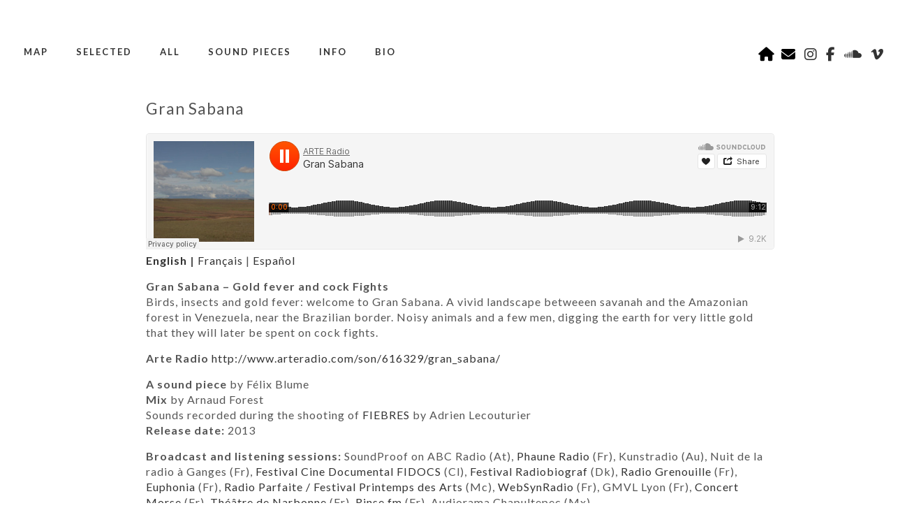

--- FILE ---
content_type: text/html; charset=UTF-8
request_url: https://felixblume.com/gransabana/
body_size: 13464
content:
<!DOCTYPE html>
<html lang="en">
<head>
	<meta charset="utf-8" />
	 
		<style>img:is([sizes="auto" i], [sizes^="auto," i]) { contain-intrinsic-size: 3000px 1500px }</style>
	
		<!-- All in One SEO 4.8.9 - aioseo.com -->
		<title>Gran Sabana - Felix Blume</title>
	<meta name="description" content="English | Français | Español Gran Sabana – Gold fever and cock Fights Birds, insects and gold fever: welcome to Gran Sabana. A vivid landscape betweeen savanah and the Amazonian forest in Venezuela, near the Brazilian border. Noisy animals and a few men, digging the earth for very little gold that they will later be spent" />
	<meta name="robots" content="max-image-preview:large" />
	<meta name="author" content="felixblume"/>
	<link rel="canonical" href="https://felixblume.com/gransabana/" />
	<meta name="generator" content="All in One SEO (AIOSEO) 4.8.9" />
		<meta property="og:locale" content="en_US" />
		<meta property="og:site_name" content="Felix Blume - Félix Blume is a sound artist and sound engineer. His personal work is based on field-recordings using sound as a basic material, in sound pieces, videos, actions and installations. He works with communities in the public space. In his pieces, he blurs the line between sounds and music by changing noise in sounds that eventually sheds a new light on the perception of the surrounding sounds. The particularity of his work is that the audio and visual aspects are closely intertwined. As a sound collector, he has a large sound library recorded from different parts of the world that he freely shares on the Internet." />
		<meta property="og:type" content="article" />
		<meta property="og:title" content="Gran Sabana - Felix Blume" />
		<meta property="og:description" content="English | Français | Español Gran Sabana – Gold fever and cock Fights Birds, insects and gold fever: welcome to Gran Sabana. A vivid landscape betweeen savanah and the Amazonian forest in Venezuela, near the Brazilian border. Noisy animals and a few men, digging the earth for very little gold that they will later be spent" />
		<meta property="og:url" content="https://felixblume.com/gransabana/" />
		<meta property="article:published_time" content="2013-12-02T01:10:26+00:00" />
		<meta property="article:modified_time" content="2024-12-04T01:38:08+00:00" />
		<meta property="article:publisher" content="https://www.facebook.com/felixblume" />
		<meta name="twitter:card" content="summary_large_image" />
		<meta name="twitter:site" content="@felixblume" />
		<meta name="twitter:title" content="Gran Sabana - Felix Blume" />
		<meta name="twitter:description" content="English | Français | Español Gran Sabana – Gold fever and cock Fights Birds, insects and gold fever: welcome to Gran Sabana. A vivid landscape betweeen savanah and the Amazonian forest in Venezuela, near the Brazilian border. Noisy animals and a few men, digging the earth for very little gold that they will later be spent" />
		<meta name="twitter:creator" content="@felixblume" />
		<script type="application/ld+json" class="aioseo-schema">
			{"@context":"https:\/\/schema.org","@graph":[{"@type":"BlogPosting","@id":"https:\/\/felixblume.com\/gransabana\/#blogposting","name":"Gran Sabana - Felix Blume","headline":"Gran Sabana","author":{"@id":"https:\/\/felixblume.com\/author\/felixblume\/#author"},"publisher":{"@id":"https:\/\/felixblume.com\/#organization"},"image":{"@type":"ImageObject","url":"https:\/\/i0.wp.com\/felixblume.com\/wp-content\/uploads\/2015\/08\/Gran-Sabana-photo-de-Adrien-Lecouturier.jpg?fit=5184%2C3456&ssl=1","width":5184,"height":3456},"datePublished":"2013-12-02T01:10:26+00:00","dateModified":"2024-12-04T01:38:08+00:00","inLanguage":"en-US","commentCount":1,"mainEntityOfPage":{"@id":"https:\/\/felixblume.com\/gransabana\/#webpage"},"isPartOf":{"@id":"https:\/\/felixblume.com\/gransabana\/#webpage"},"articleSection":"Personal Works, Sound Pieces, Uncategorized"},{"@type":"BreadcrumbList","@id":"https:\/\/felixblume.com\/gransabana\/#breadcrumblist","itemListElement":[{"@type":"ListItem","@id":"https:\/\/felixblume.com#listItem","position":1,"name":"Home","item":"https:\/\/felixblume.com","nextItem":{"@type":"ListItem","@id":"https:\/\/felixblume.com\/category\/uncategorized\/#listItem","name":"Uncategorized"}},{"@type":"ListItem","@id":"https:\/\/felixblume.com\/category\/uncategorized\/#listItem","position":2,"name":"Uncategorized","item":"https:\/\/felixblume.com\/category\/uncategorized\/","nextItem":{"@type":"ListItem","@id":"https:\/\/felixblume.com\/gransabana\/#listItem","name":"Gran Sabana"},"previousItem":{"@type":"ListItem","@id":"https:\/\/felixblume.com#listItem","name":"Home"}},{"@type":"ListItem","@id":"https:\/\/felixblume.com\/gransabana\/#listItem","position":3,"name":"Gran Sabana","previousItem":{"@type":"ListItem","@id":"https:\/\/felixblume.com\/category\/uncategorized\/#listItem","name":"Uncategorized"}}]},{"@type":"Organization","@id":"https:\/\/felixblume.com\/#organization","name":"Felix Blume","description":"Fe\u0301lix Blume is a sound artist and sound engineer. His personal work is based on field-recordings using sound as a basic material, in sound pieces, videos, actions and installations. He works with communities in the public space. In his pieces, he blurs the line between sounds and music by changing noise in sounds that eventually sheds a new light on the perception of the surrounding sounds. The particularity of his work is that the audio and visual aspects are closely intertwined. As a sound collector, he has a large sound library recorded from different parts of the world that he freely shares on the Internet.","url":"https:\/\/felixblume.com\/","telephone":"+33637360074","sameAs":["https:\/\/www.facebook.com\/felixblume","https:\/\/twitter.com\/felixblume","https:\/\/www.instagram.com\/felixblume","https:\/\/soundcloud.com\/felixblume"]},{"@type":"Person","@id":"https:\/\/felixblume.com\/author\/felixblume\/#author","url":"https:\/\/felixblume.com\/author\/felixblume\/","name":"felixblume","image":{"@type":"ImageObject","@id":"https:\/\/felixblume.com\/gransabana\/#authorImage","url":"https:\/\/secure.gravatar.com\/avatar\/9f5922d1329032915d23e3e68c0e6437eecc884f5e5f5767c4ee27be6126926a?s=96&d=mm&r=g","width":96,"height":96,"caption":"felixblume"}},{"@type":"WebPage","@id":"https:\/\/felixblume.com\/gransabana\/#webpage","url":"https:\/\/felixblume.com\/gransabana\/","name":"Gran Sabana - Felix Blume","description":"English | Fran\u00e7ais | Espa\u00f1ol Gran Sabana \u2013 Gold fever and cock Fights Birds, insects and gold fever: welcome to Gran Sabana. A vivid landscape betweeen savanah and the Amazonian forest in Venezuela, near the Brazilian border. Noisy animals and a few men, digging the earth for very little gold that they will later be spent","inLanguage":"en-US","isPartOf":{"@id":"https:\/\/felixblume.com\/#website"},"breadcrumb":{"@id":"https:\/\/felixblume.com\/gransabana\/#breadcrumblist"},"author":{"@id":"https:\/\/felixblume.com\/author\/felixblume\/#author"},"creator":{"@id":"https:\/\/felixblume.com\/author\/felixblume\/#author"},"image":{"@type":"ImageObject","url":"https:\/\/i0.wp.com\/felixblume.com\/wp-content\/uploads\/2015\/08\/Gran-Sabana-photo-de-Adrien-Lecouturier.jpg?fit=5184%2C3456&ssl=1","@id":"https:\/\/felixblume.com\/gransabana\/#mainImage","width":5184,"height":3456},"primaryImageOfPage":{"@id":"https:\/\/felixblume.com\/gransabana\/#mainImage"},"datePublished":"2013-12-02T01:10:26+00:00","dateModified":"2024-12-04T01:38:08+00:00"},{"@type":"WebSite","@id":"https:\/\/felixblume.com\/#website","url":"https:\/\/felixblume.com\/","name":"Felix Blume","description":"Fe\u0301lix Blume is a sound artist and sound engineer. His personal work is based on field-recordings using sound as a basic material, in sound pieces, videos, actions and installations. He works with communities in the public space. In his pieces, he blurs the line between sounds and music by changing noise in sounds that eventually sheds a new light on the perception of the surrounding sounds. The particularity of his work is that the audio and visual aspects are closely intertwined. As a sound collector, he has a large sound library recorded from different parts of the world that he freely shares on the Internet.","inLanguage":"en-US","publisher":{"@id":"https:\/\/felixblume.com\/#organization"}}]}
		</script>
		<!-- All in One SEO -->

<!-- Jetpack Site Verification Tags -->
<meta name="google-site-verification" content="lPAOCF1LdwZfl_ceROSARo3bSlPZYHf2G8TIfoFzN4I" />
<link rel='dns-prefetch' href='//stats.wp.com' />
<link rel='dns-prefetch' href='//v0.wordpress.com' />
<link rel='dns-prefetch' href='//www.googletagmanager.com' />
<link rel='preconnect' href='//i0.wp.com' />
<link rel="alternate" type="application/rss+xml" title="Felix Blume &raquo; Gran Sabana Comments Feed" href="https://felixblume.com/gransabana/feed/" />
		<!-- This site uses the Google Analytics by MonsterInsights plugin v9.9.0 - Using Analytics tracking - https://www.monsterinsights.com/ -->
							<script src="//www.googletagmanager.com/gtag/js?id=G-G0LDMXR9Z9"  data-cfasync="false" data-wpfc-render="false" type="text/javascript" async></script>
			<script data-cfasync="false" data-wpfc-render="false" type="text/javascript">
				var mi_version = '9.9.0';
				var mi_track_user = true;
				var mi_no_track_reason = '';
								var MonsterInsightsDefaultLocations = {"page_location":"https:\/\/felixblume.com\/gransabana\/"};
								if ( typeof MonsterInsightsPrivacyGuardFilter === 'function' ) {
					var MonsterInsightsLocations = (typeof MonsterInsightsExcludeQuery === 'object') ? MonsterInsightsPrivacyGuardFilter( MonsterInsightsExcludeQuery ) : MonsterInsightsPrivacyGuardFilter( MonsterInsightsDefaultLocations );
				} else {
					var MonsterInsightsLocations = (typeof MonsterInsightsExcludeQuery === 'object') ? MonsterInsightsExcludeQuery : MonsterInsightsDefaultLocations;
				}

								var disableStrs = [
										'ga-disable-G-G0LDMXR9Z9',
									];

				/* Function to detect opted out users */
				function __gtagTrackerIsOptedOut() {
					for (var index = 0; index < disableStrs.length; index++) {
						if (document.cookie.indexOf(disableStrs[index] + '=true') > -1) {
							return true;
						}
					}

					return false;
				}

				/* Disable tracking if the opt-out cookie exists. */
				if (__gtagTrackerIsOptedOut()) {
					for (var index = 0; index < disableStrs.length; index++) {
						window[disableStrs[index]] = true;
					}
				}

				/* Opt-out function */
				function __gtagTrackerOptout() {
					for (var index = 0; index < disableStrs.length; index++) {
						document.cookie = disableStrs[index] + '=true; expires=Thu, 31 Dec 2099 23:59:59 UTC; path=/';
						window[disableStrs[index]] = true;
					}
				}

				if ('undefined' === typeof gaOptout) {
					function gaOptout() {
						__gtagTrackerOptout();
					}
				}
								window.dataLayer = window.dataLayer || [];

				window.MonsterInsightsDualTracker = {
					helpers: {},
					trackers: {},
				};
				if (mi_track_user) {
					function __gtagDataLayer() {
						dataLayer.push(arguments);
					}

					function __gtagTracker(type, name, parameters) {
						if (!parameters) {
							parameters = {};
						}

						if (parameters.send_to) {
							__gtagDataLayer.apply(null, arguments);
							return;
						}

						if (type === 'event') {
														parameters.send_to = monsterinsights_frontend.v4_id;
							var hookName = name;
							if (typeof parameters['event_category'] !== 'undefined') {
								hookName = parameters['event_category'] + ':' + name;
							}

							if (typeof MonsterInsightsDualTracker.trackers[hookName] !== 'undefined') {
								MonsterInsightsDualTracker.trackers[hookName](parameters);
							} else {
								__gtagDataLayer('event', name, parameters);
							}
							
						} else {
							__gtagDataLayer.apply(null, arguments);
						}
					}

					__gtagTracker('js', new Date());
					__gtagTracker('set', {
						'developer_id.dZGIzZG': true,
											});
					if ( MonsterInsightsLocations.page_location ) {
						__gtagTracker('set', MonsterInsightsLocations);
					}
										__gtagTracker('config', 'G-G0LDMXR9Z9', {"forceSSL":"true","link_attribution":"true"} );
										window.gtag = __gtagTracker;										(function () {
						/* https://developers.google.com/analytics/devguides/collection/analyticsjs/ */
						/* ga and __gaTracker compatibility shim. */
						var noopfn = function () {
							return null;
						};
						var newtracker = function () {
							return new Tracker();
						};
						var Tracker = function () {
							return null;
						};
						var p = Tracker.prototype;
						p.get = noopfn;
						p.set = noopfn;
						p.send = function () {
							var args = Array.prototype.slice.call(arguments);
							args.unshift('send');
							__gaTracker.apply(null, args);
						};
						var __gaTracker = function () {
							var len = arguments.length;
							if (len === 0) {
								return;
							}
							var f = arguments[len - 1];
							if (typeof f !== 'object' || f === null || typeof f.hitCallback !== 'function') {
								if ('send' === arguments[0]) {
									var hitConverted, hitObject = false, action;
									if ('event' === arguments[1]) {
										if ('undefined' !== typeof arguments[3]) {
											hitObject = {
												'eventAction': arguments[3],
												'eventCategory': arguments[2],
												'eventLabel': arguments[4],
												'value': arguments[5] ? arguments[5] : 1,
											}
										}
									}
									if ('pageview' === arguments[1]) {
										if ('undefined' !== typeof arguments[2]) {
											hitObject = {
												'eventAction': 'page_view',
												'page_path': arguments[2],
											}
										}
									}
									if (typeof arguments[2] === 'object') {
										hitObject = arguments[2];
									}
									if (typeof arguments[5] === 'object') {
										Object.assign(hitObject, arguments[5]);
									}
									if ('undefined' !== typeof arguments[1].hitType) {
										hitObject = arguments[1];
										if ('pageview' === hitObject.hitType) {
											hitObject.eventAction = 'page_view';
										}
									}
									if (hitObject) {
										action = 'timing' === arguments[1].hitType ? 'timing_complete' : hitObject.eventAction;
										hitConverted = mapArgs(hitObject);
										__gtagTracker('event', action, hitConverted);
									}
								}
								return;
							}

							function mapArgs(args) {
								var arg, hit = {};
								var gaMap = {
									'eventCategory': 'event_category',
									'eventAction': 'event_action',
									'eventLabel': 'event_label',
									'eventValue': 'event_value',
									'nonInteraction': 'non_interaction',
									'timingCategory': 'event_category',
									'timingVar': 'name',
									'timingValue': 'value',
									'timingLabel': 'event_label',
									'page': 'page_path',
									'location': 'page_location',
									'title': 'page_title',
									'referrer' : 'page_referrer',
								};
								for (arg in args) {
																		if (!(!args.hasOwnProperty(arg) || !gaMap.hasOwnProperty(arg))) {
										hit[gaMap[arg]] = args[arg];
									} else {
										hit[arg] = args[arg];
									}
								}
								return hit;
							}

							try {
								f.hitCallback();
							} catch (ex) {
							}
						};
						__gaTracker.create = newtracker;
						__gaTracker.getByName = newtracker;
						__gaTracker.getAll = function () {
							return [];
						};
						__gaTracker.remove = noopfn;
						__gaTracker.loaded = true;
						window['__gaTracker'] = __gaTracker;
					})();
									} else {
										console.log("");
					(function () {
						function __gtagTracker() {
							return null;
						}

						window['__gtagTracker'] = __gtagTracker;
						window['gtag'] = __gtagTracker;
					})();
									}
			</script>
			
							<!-- / Google Analytics by MonsterInsights -->
		<script type="text/javascript">
/* <![CDATA[ */
window._wpemojiSettings = {"baseUrl":"https:\/\/s.w.org\/images\/core\/emoji\/16.0.1\/72x72\/","ext":".png","svgUrl":"https:\/\/s.w.org\/images\/core\/emoji\/16.0.1\/svg\/","svgExt":".svg","source":{"concatemoji":"https:\/\/felixblume.com\/wp-includes\/js\/wp-emoji-release.min.js?ver=6.8.3"}};
/*! This file is auto-generated */
!function(s,n){var o,i,e;function c(e){try{var t={supportTests:e,timestamp:(new Date).valueOf()};sessionStorage.setItem(o,JSON.stringify(t))}catch(e){}}function p(e,t,n){e.clearRect(0,0,e.canvas.width,e.canvas.height),e.fillText(t,0,0);var t=new Uint32Array(e.getImageData(0,0,e.canvas.width,e.canvas.height).data),a=(e.clearRect(0,0,e.canvas.width,e.canvas.height),e.fillText(n,0,0),new Uint32Array(e.getImageData(0,0,e.canvas.width,e.canvas.height).data));return t.every(function(e,t){return e===a[t]})}function u(e,t){e.clearRect(0,0,e.canvas.width,e.canvas.height),e.fillText(t,0,0);for(var n=e.getImageData(16,16,1,1),a=0;a<n.data.length;a++)if(0!==n.data[a])return!1;return!0}function f(e,t,n,a){switch(t){case"flag":return n(e,"\ud83c\udff3\ufe0f\u200d\u26a7\ufe0f","\ud83c\udff3\ufe0f\u200b\u26a7\ufe0f")?!1:!n(e,"\ud83c\udde8\ud83c\uddf6","\ud83c\udde8\u200b\ud83c\uddf6")&&!n(e,"\ud83c\udff4\udb40\udc67\udb40\udc62\udb40\udc65\udb40\udc6e\udb40\udc67\udb40\udc7f","\ud83c\udff4\u200b\udb40\udc67\u200b\udb40\udc62\u200b\udb40\udc65\u200b\udb40\udc6e\u200b\udb40\udc67\u200b\udb40\udc7f");case"emoji":return!a(e,"\ud83e\udedf")}return!1}function g(e,t,n,a){var r="undefined"!=typeof WorkerGlobalScope&&self instanceof WorkerGlobalScope?new OffscreenCanvas(300,150):s.createElement("canvas"),o=r.getContext("2d",{willReadFrequently:!0}),i=(o.textBaseline="top",o.font="600 32px Arial",{});return e.forEach(function(e){i[e]=t(o,e,n,a)}),i}function t(e){var t=s.createElement("script");t.src=e,t.defer=!0,s.head.appendChild(t)}"undefined"!=typeof Promise&&(o="wpEmojiSettingsSupports",i=["flag","emoji"],n.supports={everything:!0,everythingExceptFlag:!0},e=new Promise(function(e){s.addEventListener("DOMContentLoaded",e,{once:!0})}),new Promise(function(t){var n=function(){try{var e=JSON.parse(sessionStorage.getItem(o));if("object"==typeof e&&"number"==typeof e.timestamp&&(new Date).valueOf()<e.timestamp+604800&&"object"==typeof e.supportTests)return e.supportTests}catch(e){}return null}();if(!n){if("undefined"!=typeof Worker&&"undefined"!=typeof OffscreenCanvas&&"undefined"!=typeof URL&&URL.createObjectURL&&"undefined"!=typeof Blob)try{var e="postMessage("+g.toString()+"("+[JSON.stringify(i),f.toString(),p.toString(),u.toString()].join(",")+"));",a=new Blob([e],{type:"text/javascript"}),r=new Worker(URL.createObjectURL(a),{name:"wpTestEmojiSupports"});return void(r.onmessage=function(e){c(n=e.data),r.terminate(),t(n)})}catch(e){}c(n=g(i,f,p,u))}t(n)}).then(function(e){for(var t in e)n.supports[t]=e[t],n.supports.everything=n.supports.everything&&n.supports[t],"flag"!==t&&(n.supports.everythingExceptFlag=n.supports.everythingExceptFlag&&n.supports[t]);n.supports.everythingExceptFlag=n.supports.everythingExceptFlag&&!n.supports.flag,n.DOMReady=!1,n.readyCallback=function(){n.DOMReady=!0}}).then(function(){return e}).then(function(){var e;n.supports.everything||(n.readyCallback(),(e=n.source||{}).concatemoji?t(e.concatemoji):e.wpemoji&&e.twemoji&&(t(e.twemoji),t(e.wpemoji)))}))}((window,document),window._wpemojiSettings);
/* ]]> */
</script>
<style id='wp-emoji-styles-inline-css' type='text/css'>

	img.wp-smiley, img.emoji {
		display: inline !important;
		border: none !important;
		box-shadow: none !important;
		height: 1em !important;
		width: 1em !important;
		margin: 0 0.07em !important;
		vertical-align: -0.1em !important;
		background: none !important;
		padding: 0 !important;
	}
</style>
<link rel='stylesheet' id='wp-block-library-css' href='https://felixblume.com/wp-includes/css/dist/block-library/style.min.css?ver=6.8.3' type='text/css' media='all' />
<style id='classic-theme-styles-inline-css' type='text/css'>
/*! This file is auto-generated */
.wp-block-button__link{color:#fff;background-color:#32373c;border-radius:9999px;box-shadow:none;text-decoration:none;padding:calc(.667em + 2px) calc(1.333em + 2px);font-size:1.125em}.wp-block-file__button{background:#32373c;color:#fff;text-decoration:none}
</style>
<link rel='stylesheet' id='mediaelement-css' href='https://felixblume.com/wp-includes/js/mediaelement/mediaelementplayer-legacy.min.css?ver=4.2.17' type='text/css' media='all' />
<link rel='stylesheet' id='wp-mediaelement-css' href='https://felixblume.com/wp-includes/js/mediaelement/wp-mediaelement.min.css?ver=6.8.3' type='text/css' media='all' />
<style id='jetpack-sharing-buttons-style-inline-css' type='text/css'>
.jetpack-sharing-buttons__services-list{display:flex;flex-direction:row;flex-wrap:wrap;gap:0;list-style-type:none;margin:5px;padding:0}.jetpack-sharing-buttons__services-list.has-small-icon-size{font-size:12px}.jetpack-sharing-buttons__services-list.has-normal-icon-size{font-size:16px}.jetpack-sharing-buttons__services-list.has-large-icon-size{font-size:24px}.jetpack-sharing-buttons__services-list.has-huge-icon-size{font-size:36px}@media print{.jetpack-sharing-buttons__services-list{display:none!important}}.editor-styles-wrapper .wp-block-jetpack-sharing-buttons{gap:0;padding-inline-start:0}ul.jetpack-sharing-buttons__services-list.has-background{padding:1.25em 2.375em}
</style>
<style id='global-styles-inline-css' type='text/css'>
:root{--wp--preset--aspect-ratio--square: 1;--wp--preset--aspect-ratio--4-3: 4/3;--wp--preset--aspect-ratio--3-4: 3/4;--wp--preset--aspect-ratio--3-2: 3/2;--wp--preset--aspect-ratio--2-3: 2/3;--wp--preset--aspect-ratio--16-9: 16/9;--wp--preset--aspect-ratio--9-16: 9/16;--wp--preset--color--black: #000000;--wp--preset--color--cyan-bluish-gray: #abb8c3;--wp--preset--color--white: #ffffff;--wp--preset--color--pale-pink: #f78da7;--wp--preset--color--vivid-red: #cf2e2e;--wp--preset--color--luminous-vivid-orange: #ff6900;--wp--preset--color--luminous-vivid-amber: #fcb900;--wp--preset--color--light-green-cyan: #7bdcb5;--wp--preset--color--vivid-green-cyan: #00d084;--wp--preset--color--pale-cyan-blue: #8ed1fc;--wp--preset--color--vivid-cyan-blue: #0693e3;--wp--preset--color--vivid-purple: #9b51e0;--wp--preset--gradient--vivid-cyan-blue-to-vivid-purple: linear-gradient(135deg,rgba(6,147,227,1) 0%,rgb(155,81,224) 100%);--wp--preset--gradient--light-green-cyan-to-vivid-green-cyan: linear-gradient(135deg,rgb(122,220,180) 0%,rgb(0,208,130) 100%);--wp--preset--gradient--luminous-vivid-amber-to-luminous-vivid-orange: linear-gradient(135deg,rgba(252,185,0,1) 0%,rgba(255,105,0,1) 100%);--wp--preset--gradient--luminous-vivid-orange-to-vivid-red: linear-gradient(135deg,rgba(255,105,0,1) 0%,rgb(207,46,46) 100%);--wp--preset--gradient--very-light-gray-to-cyan-bluish-gray: linear-gradient(135deg,rgb(238,238,238) 0%,rgb(169,184,195) 100%);--wp--preset--gradient--cool-to-warm-spectrum: linear-gradient(135deg,rgb(74,234,220) 0%,rgb(151,120,209) 20%,rgb(207,42,186) 40%,rgb(238,44,130) 60%,rgb(251,105,98) 80%,rgb(254,248,76) 100%);--wp--preset--gradient--blush-light-purple: linear-gradient(135deg,rgb(255,206,236) 0%,rgb(152,150,240) 100%);--wp--preset--gradient--blush-bordeaux: linear-gradient(135deg,rgb(254,205,165) 0%,rgb(254,45,45) 50%,rgb(107,0,62) 100%);--wp--preset--gradient--luminous-dusk: linear-gradient(135deg,rgb(255,203,112) 0%,rgb(199,81,192) 50%,rgb(65,88,208) 100%);--wp--preset--gradient--pale-ocean: linear-gradient(135deg,rgb(255,245,203) 0%,rgb(182,227,212) 50%,rgb(51,167,181) 100%);--wp--preset--gradient--electric-grass: linear-gradient(135deg,rgb(202,248,128) 0%,rgb(113,206,126) 100%);--wp--preset--gradient--midnight: linear-gradient(135deg,rgb(2,3,129) 0%,rgb(40,116,252) 100%);--wp--preset--font-size--small: 13px;--wp--preset--font-size--medium: 20px;--wp--preset--font-size--large: 36px;--wp--preset--font-size--x-large: 42px;--wp--preset--spacing--20: 0.44rem;--wp--preset--spacing--30: 0.67rem;--wp--preset--spacing--40: 1rem;--wp--preset--spacing--50: 1.5rem;--wp--preset--spacing--60: 2.25rem;--wp--preset--spacing--70: 3.38rem;--wp--preset--spacing--80: 5.06rem;--wp--preset--shadow--natural: 6px 6px 9px rgba(0, 0, 0, 0.2);--wp--preset--shadow--deep: 12px 12px 50px rgba(0, 0, 0, 0.4);--wp--preset--shadow--sharp: 6px 6px 0px rgba(0, 0, 0, 0.2);--wp--preset--shadow--outlined: 6px 6px 0px -3px rgba(255, 255, 255, 1), 6px 6px rgba(0, 0, 0, 1);--wp--preset--shadow--crisp: 6px 6px 0px rgba(0, 0, 0, 1);}:where(.is-layout-flex){gap: 0.5em;}:where(.is-layout-grid){gap: 0.5em;}body .is-layout-flex{display: flex;}.is-layout-flex{flex-wrap: wrap;align-items: center;}.is-layout-flex > :is(*, div){margin: 0;}body .is-layout-grid{display: grid;}.is-layout-grid > :is(*, div){margin: 0;}:where(.wp-block-columns.is-layout-flex){gap: 2em;}:where(.wp-block-columns.is-layout-grid){gap: 2em;}:where(.wp-block-post-template.is-layout-flex){gap: 1.25em;}:where(.wp-block-post-template.is-layout-grid){gap: 1.25em;}.has-black-color{color: var(--wp--preset--color--black) !important;}.has-cyan-bluish-gray-color{color: var(--wp--preset--color--cyan-bluish-gray) !important;}.has-white-color{color: var(--wp--preset--color--white) !important;}.has-pale-pink-color{color: var(--wp--preset--color--pale-pink) !important;}.has-vivid-red-color{color: var(--wp--preset--color--vivid-red) !important;}.has-luminous-vivid-orange-color{color: var(--wp--preset--color--luminous-vivid-orange) !important;}.has-luminous-vivid-amber-color{color: var(--wp--preset--color--luminous-vivid-amber) !important;}.has-light-green-cyan-color{color: var(--wp--preset--color--light-green-cyan) !important;}.has-vivid-green-cyan-color{color: var(--wp--preset--color--vivid-green-cyan) !important;}.has-pale-cyan-blue-color{color: var(--wp--preset--color--pale-cyan-blue) !important;}.has-vivid-cyan-blue-color{color: var(--wp--preset--color--vivid-cyan-blue) !important;}.has-vivid-purple-color{color: var(--wp--preset--color--vivid-purple) !important;}.has-black-background-color{background-color: var(--wp--preset--color--black) !important;}.has-cyan-bluish-gray-background-color{background-color: var(--wp--preset--color--cyan-bluish-gray) !important;}.has-white-background-color{background-color: var(--wp--preset--color--white) !important;}.has-pale-pink-background-color{background-color: var(--wp--preset--color--pale-pink) !important;}.has-vivid-red-background-color{background-color: var(--wp--preset--color--vivid-red) !important;}.has-luminous-vivid-orange-background-color{background-color: var(--wp--preset--color--luminous-vivid-orange) !important;}.has-luminous-vivid-amber-background-color{background-color: var(--wp--preset--color--luminous-vivid-amber) !important;}.has-light-green-cyan-background-color{background-color: var(--wp--preset--color--light-green-cyan) !important;}.has-vivid-green-cyan-background-color{background-color: var(--wp--preset--color--vivid-green-cyan) !important;}.has-pale-cyan-blue-background-color{background-color: var(--wp--preset--color--pale-cyan-blue) !important;}.has-vivid-cyan-blue-background-color{background-color: var(--wp--preset--color--vivid-cyan-blue) !important;}.has-vivid-purple-background-color{background-color: var(--wp--preset--color--vivid-purple) !important;}.has-black-border-color{border-color: var(--wp--preset--color--black) !important;}.has-cyan-bluish-gray-border-color{border-color: var(--wp--preset--color--cyan-bluish-gray) !important;}.has-white-border-color{border-color: var(--wp--preset--color--white) !important;}.has-pale-pink-border-color{border-color: var(--wp--preset--color--pale-pink) !important;}.has-vivid-red-border-color{border-color: var(--wp--preset--color--vivid-red) !important;}.has-luminous-vivid-orange-border-color{border-color: var(--wp--preset--color--luminous-vivid-orange) !important;}.has-luminous-vivid-amber-border-color{border-color: var(--wp--preset--color--luminous-vivid-amber) !important;}.has-light-green-cyan-border-color{border-color: var(--wp--preset--color--light-green-cyan) !important;}.has-vivid-green-cyan-border-color{border-color: var(--wp--preset--color--vivid-green-cyan) !important;}.has-pale-cyan-blue-border-color{border-color: var(--wp--preset--color--pale-cyan-blue) !important;}.has-vivid-cyan-blue-border-color{border-color: var(--wp--preset--color--vivid-cyan-blue) !important;}.has-vivid-purple-border-color{border-color: var(--wp--preset--color--vivid-purple) !important;}.has-vivid-cyan-blue-to-vivid-purple-gradient-background{background: var(--wp--preset--gradient--vivid-cyan-blue-to-vivid-purple) !important;}.has-light-green-cyan-to-vivid-green-cyan-gradient-background{background: var(--wp--preset--gradient--light-green-cyan-to-vivid-green-cyan) !important;}.has-luminous-vivid-amber-to-luminous-vivid-orange-gradient-background{background: var(--wp--preset--gradient--luminous-vivid-amber-to-luminous-vivid-orange) !important;}.has-luminous-vivid-orange-to-vivid-red-gradient-background{background: var(--wp--preset--gradient--luminous-vivid-orange-to-vivid-red) !important;}.has-very-light-gray-to-cyan-bluish-gray-gradient-background{background: var(--wp--preset--gradient--very-light-gray-to-cyan-bluish-gray) !important;}.has-cool-to-warm-spectrum-gradient-background{background: var(--wp--preset--gradient--cool-to-warm-spectrum) !important;}.has-blush-light-purple-gradient-background{background: var(--wp--preset--gradient--blush-light-purple) !important;}.has-blush-bordeaux-gradient-background{background: var(--wp--preset--gradient--blush-bordeaux) !important;}.has-luminous-dusk-gradient-background{background: var(--wp--preset--gradient--luminous-dusk) !important;}.has-pale-ocean-gradient-background{background: var(--wp--preset--gradient--pale-ocean) !important;}.has-electric-grass-gradient-background{background: var(--wp--preset--gradient--electric-grass) !important;}.has-midnight-gradient-background{background: var(--wp--preset--gradient--midnight) !important;}.has-small-font-size{font-size: var(--wp--preset--font-size--small) !important;}.has-medium-font-size{font-size: var(--wp--preset--font-size--medium) !important;}.has-large-font-size{font-size: var(--wp--preset--font-size--large) !important;}.has-x-large-font-size{font-size: var(--wp--preset--font-size--x-large) !important;}
:where(.wp-block-post-template.is-layout-flex){gap: 1.25em;}:where(.wp-block-post-template.is-layout-grid){gap: 1.25em;}
:where(.wp-block-columns.is-layout-flex){gap: 2em;}:where(.wp-block-columns.is-layout-grid){gap: 2em;}
:root :where(.wp-block-pullquote){font-size: 1.5em;line-height: 1.6;}
</style>
<link rel='stylesheet' id='bwg_fonts-css' href='https://felixblume.com/wp-content/plugins/photo-gallery/css/bwg-fonts/fonts.css?ver=0.0.1' type='text/css' media='all' />
<link rel='stylesheet' id='sumoselect-css' href='https://felixblume.com/wp-content/plugins/photo-gallery/css/sumoselect.min.css?ver=3.4.6' type='text/css' media='all' />
<link rel='stylesheet' id='mCustomScrollbar-css' href='https://felixblume.com/wp-content/plugins/photo-gallery/css/jquery.mCustomScrollbar.min.css?ver=3.1.5' type='text/css' media='all' />
<link rel='stylesheet' id='bwg_frontend-css' href='https://felixblume.com/wp-content/plugins/photo-gallery/css/styles.min.css?ver=1.8.35' type='text/css' media='all' />
<link rel='stylesheet' id='ce_responsive-css' href='https://felixblume.com/wp-content/plugins/simple-embed-code/css/video-container.min.css?ver=2.5.1' type='text/css' media='all' />
<script type="text/javascript" src="https://felixblume.com/wp-content/plugins/google-analytics-for-wordpress/assets/js/frontend-gtag.min.js?ver=9.9.0" id="monsterinsights-frontend-script-js" async="async" data-wp-strategy="async"></script>
<script data-cfasync="false" data-wpfc-render="false" type="text/javascript" id='monsterinsights-frontend-script-js-extra'>/* <![CDATA[ */
var monsterinsights_frontend = {"js_events_tracking":"true","download_extensions":"doc,pdf,ppt,zip,xls,docx,pptx,xlsx","inbound_paths":"[{\"path\":\"\\\/go\\\/\",\"label\":\"affiliate\"},{\"path\":\"\\\/recommend\\\/\",\"label\":\"affiliate\"}]","home_url":"https:\/\/felixblume.com","hash_tracking":"false","v4_id":"G-G0LDMXR9Z9"};/* ]]> */
</script>
<script type="text/javascript" src="https://felixblume.com/wp-includes/js/jquery/jquery.min.js?ver=3.7.1" id="jquery-core-js"></script>
<script type="text/javascript" src="https://felixblume.com/wp-includes/js/jquery/jquery-migrate.min.js?ver=3.4.1" id="jquery-migrate-js"></script>
<script type="text/javascript" src="https://felixblume.com/wp-content/plugins/photo-gallery/js/jquery.sumoselect.min.js?ver=3.4.6" id="sumoselect-js"></script>
<script type="text/javascript" src="https://felixblume.com/wp-content/plugins/photo-gallery/js/tocca.min.js?ver=2.0.9" id="bwg_mobile-js"></script>
<script type="text/javascript" src="https://felixblume.com/wp-content/plugins/photo-gallery/js/jquery.mCustomScrollbar.concat.min.js?ver=3.1.5" id="mCustomScrollbar-js"></script>
<script type="text/javascript" src="https://felixblume.com/wp-content/plugins/photo-gallery/js/jquery.fullscreen.min.js?ver=0.6.0" id="jquery-fullscreen-js"></script>
<script type="text/javascript" id="bwg_frontend-js-extra">
/* <![CDATA[ */
var bwg_objectsL10n = {"bwg_field_required":"field is required.","bwg_mail_validation":"This is not a valid email address.","bwg_search_result":"There are no images matching your search.","bwg_select_tag":"Select Tag","bwg_order_by":"Order By","bwg_search":"Search","bwg_show_ecommerce":"Show Ecommerce","bwg_hide_ecommerce":"Hide Ecommerce","bwg_show_comments":"Show Comments","bwg_hide_comments":"Hide Comments","bwg_restore":"Restore","bwg_maximize":"Maximize","bwg_fullscreen":"Fullscreen","bwg_exit_fullscreen":"Exit Fullscreen","bwg_search_tag":"SEARCH...","bwg_tag_no_match":"No tags found","bwg_all_tags_selected":"All tags selected","bwg_tags_selected":"tags selected","play":"Play","pause":"Pause","is_pro":"","bwg_play":"Play","bwg_pause":"Pause","bwg_hide_info":"Hide info","bwg_show_info":"Show info","bwg_hide_rating":"Hide rating","bwg_show_rating":"Show rating","ok":"Ok","cancel":"Cancel","select_all":"Select all","lazy_load":"0","lazy_loader":"https:\/\/felixblume.com\/wp-content\/plugins\/photo-gallery\/images\/ajax_loader.png","front_ajax":"0","bwg_tag_see_all":"see all tags","bwg_tag_see_less":"see less tags"};
/* ]]> */
</script>
<script type="text/javascript" src="https://felixblume.com/wp-content/plugins/photo-gallery/js/scripts.min.js?ver=1.8.35" id="bwg_frontend-js"></script>
<link rel="https://api.w.org/" href="https://felixblume.com/wp-json/" /><link rel="alternate" title="JSON" type="application/json" href="https://felixblume.com/wp-json/wp/v2/posts/94" /><link rel="EditURI" type="application/rsd+xml" title="RSD" href="https://felixblume.com/xmlrpc.php?rsd" />
<meta name="generator" content="WordPress 6.8.3" />
<link rel='shortlink' href='https://wp.me/p6C7hz-1w' />
<link rel="alternate" title="oEmbed (JSON)" type="application/json+oembed" href="https://felixblume.com/wp-json/oembed/1.0/embed?url=https%3A%2F%2Ffelixblume.com%2Fgransabana%2F" />
<link rel="alternate" title="oEmbed (XML)" type="text/xml+oembed" href="https://felixblume.com/wp-json/oembed/1.0/embed?url=https%3A%2F%2Ffelixblume.com%2Fgransabana%2F&#038;format=xml" />
<!-- start Simple Custom CSS and JS -->
<!-- Global site tag (gtag.js) - Google Analytics -->
<script async src="https://www.googletagmanager.com/gtag/js?id=G-4618T2XQY6"></script>
<script>
  window.dataLayer = window.dataLayer || [];
  function gtag(){dataLayer.push(arguments);}
  gtag('js', new Date());

  gtag('config', 'G-4618T2XQY6');
</script>

<!-- end Simple Custom CSS and JS -->
<!-- start Simple Custom CSS and JS -->
<script type="text/javascript">
</script>
<!-- end Simple Custom CSS and JS -->
<!-- start Simple Custom CSS and JS -->
<!-- Google Tag Manager -->
<script>(function(w,d,s,l,i){w[l]=w[l]||[];w[l].push({'gtm.start':
new Date().getTime(),event:'gtm.js'});var f=d.getElementsByTagName(s)[0],
j=d.createElement(s),dl=l!='dataLayer'?'&l='+l:'';j.async=true;j.src=
'https://www.googletagmanager.com/gtm.js?id='+i+dl;f.parentNode.insertBefore(j,f);
})(window,document,'script','dataLayer','GTM-W49XQQT');</script>
<!-- End Google Tag Manager --><!-- end Simple Custom CSS and JS -->
<!-- start Simple Custom CSS and JS -->
<!DOCTYPE html>
<link rel="stylesheet" href="https://cdnjs.cloudflare.com/ajax/libs/font-awesome/6.6.0/css/all.min.css"/>
<style>
body {
  min-height: 100% !important;
}
  
.fa {
  padding: 3px !important;
  font-size: 20px !important;
  width: 20px !important;
  text-align: center;
  text-decoration: none;
  margin: 5px 2px !important;
  color: black;
}

.fa:hover {
    opacity: 0.4;
}
  
@media screen and (min-width: 992px) {
.social-icons{
        position: absolute  !important;
        z-index: 100000  !important;
        right: 10px  !important;
        top: 60px  !important;
}
}

  
@media screen and (max-width: 992px) {
.social-icons{
   /*position: absolute  !important;
   z-index: 100000 !important;
   bottom: 0 !important;*/
        position: absolute !important;
        z-index: 100000 !important;
        left: 15px !important;
        top: 10px !important;
  }
}  
 
  
</style>

<div class="social-icons">
      <a href="https://www.felixblume.com/" class="fa fa-house" rel="noopener noreferrer"></a>
      <a href="https://www.felixblume.com/contact/"  class="fa fa-envelope"></a>
      <a href="https://www.instagram.com/felixblume/" target="_blank" class="fa-brands fa-instagram" rel="noopener noreferrer"></a>
      <a href="https://www.facebook.com/felixblume" target="_blank" class="fa-brands fa-facebook-f" rel="noopener noreferrer"></a>
      <a href="https://soundcloud.com/felixblume" target="_blank" class="fa-brands fa-soundcloud" rel="noopener noreferrer"></a>
      <a href="https://vimeo.com/felixblume" target="_blank" class="fa-brands fa-vimeo-v" rel="noopener noreferrer"></a>
</div>
<!-- end Simple Custom CSS and JS -->
<!-- start Simple Custom CSS and JS -->
<style type="text/css">
/* Add your CSS code here.

For example:
.example {
    color: red;
}

For brushing up on your CSS knowledge, check out http://www.w3schools.com/css/css_syntax.asp

End of comment */ 

.fa {
  padding: 20px;
  font-size: 20px;
  width: 50px;
  text-align: center;
  text-decoration: none;
}


.fa-brands {
  padding: 5px;
  font-size: 20px;
  text-align: center;
  text-decoration: none;
}


.menu-item .social{
  right: 10px;
  top: 10px;
}</style>
<!-- end Simple Custom CSS and JS -->
<meta name="generator" content="Site Kit by Google 1.168.0" />	<style>img#wpstats{display:none}</style>
		 
<!-- Google Tag Manager snippet added by Site Kit -->
<script type="text/javascript">
/* <![CDATA[ */

			( function( w, d, s, l, i ) {
				w[l] = w[l] || [];
				w[l].push( {'gtm.start': new Date().getTime(), event: 'gtm.js'} );
				var f = d.getElementsByTagName( s )[0],
					j = d.createElement( s ), dl = l != 'dataLayer' ? '&l=' + l : '';
				j.async = true;
				j.src = 'https://www.googletagmanager.com/gtm.js?id=' + i + dl;
				f.parentNode.insertBefore( j, f );
			} )( window, document, 'script', 'dataLayer', 'GTM-WH5ZFSB' );
			
/* ]]> */
</script>

<!-- End Google Tag Manager snippet added by Site Kit -->
<script>
  (function(i,s,o,g,r,a,m){i['GoogleAnalyticsObject']=r;i[r]=i[r]||function(){
  (i[r].q=i[r].q||[]).push(arguments)},i[r].l=1*new Date();a=s.createElement(o),
  m=s.getElementsByTagName(o)[0];a.async=1;a.src=g;m.parentNode.insertBefore(a,m)
  })(window,document,'script','https://www.google-analytics.com/analytics.js','ga');

  ga('create', 'UA-18113560-1', 'auto');
  ga('send', 'pageview');

</script><link rel="icon" href="https://i0.wp.com/felixblume.com/wp-content/uploads/2024/08/cropped-Logo-Felix-Blume-web.png?fit=32%2C32&#038;ssl=1" sizes="32x32" />
<link rel="icon" href="https://i0.wp.com/felixblume.com/wp-content/uploads/2024/08/cropped-Logo-Felix-Blume-web.png?fit=192%2C192&#038;ssl=1" sizes="192x192" />
<link rel="apple-touch-icon" href="https://i0.wp.com/felixblume.com/wp-content/uploads/2024/08/cropped-Logo-Felix-Blume-web.png?fit=180%2C180&#038;ssl=1" />
<meta name="msapplication-TileImage" content="https://i0.wp.com/felixblume.com/wp-content/uploads/2024/08/cropped-Logo-Felix-Blume-web.png?fit=270%2C270&#038;ssl=1" />
	<meta name="viewport" content="width=device-width, initial-scale=1, maximum-scale=1" />
	<link href='https://fonts.googleapis.com/css?family=Source+Sans+Pro:400,300,200' rel='stylesheet' type='text/css' />
	<link href='https://fonts.googleapis.com/css?family=Open+Sans' rel='stylesheet' type='text/css' />
	<link href='https://fonts.googleapis.com/css?family=Lato:400,700,900' rel='stylesheet' type='text/css'>
	<!--[if lt IE 9]>
	<script src="https://css3-mediaqueries-js.googlecode.com/svn/trunk/css3-mediaqueries.js"></script>
	<![endif]-->              		
	<link rel="stylesheet" href="https://felixblume.com/wp-content/themes/BlocxThemeResupd8/style.css" type="text/css" media="screen" title="no title" charset="utf-8"/>
	<!--[if IE]>
		<script src="https://html5shiv.googlecode.com/svn/trunk/html5.js"></script>
	<![endif]-->
	<link rel="stylesheet" href="https://felixblume.com/wp-content/themes/BlocxThemeResupd8/css/mobile.css" type="text/css" media="screen" title="no title" charset="utf-8"/>
	<link rel="stylesheet" href="https://felixblume.com/wp-content/themes/BlocxThemeResupd8/css/slicknav.css" />
	<script src="https://code.jquery.com/jquery-1.10.2.min.js"></script>
<!--	<script src="https://cdnjs.cloudflare.com/ajax/libs/modernizr/2.6.2/modernizr.min.js"></script>-->
	<script src="https://felixblume.com/wp-content/themes/BlocxThemeResupd8/js/jquery.infinitescroll.js"></script>
	<script src="https://felixblume.com/wp-content/themes/BlocxThemeResupd8/js/jquery.slicknav.js"></script>
	<script src="https://felixblume.com/wp-content/themes/BlocxThemeResupd8/js/retina-1.1.0.min.js"></script>
	<script src="https://felixblume.com/wp-content/themes/BlocxThemeResupd8/js/jquery.grid-a-licious.js?ver=3.0.1"></script>
	<!-- flickr slideshow js / css -->
    <script src="https://felixblume.com/wp-content/themes/BlocxThemeResupd8/js/modernizr-custom-v2.7.1.min.js" type="text/javascript"></script>
    <!--<script src="https://felixblume.com/wp-content/themes/BlocxThemeResupd8/js/jquery-finger-v0.1.0.min.js" type="text/javascript"></script>
    <script src="https://felixblume.com/wp-content/themes/BlocxThemeResupd8/js/flickerplate.min.js" type="text/javascript"></script>
	<link href="https://felixblume.com/wp-content/themes/BlocxThemeResupd8/css/flickerplate.css"  type="text/css" rel="stylesheet">-->
    
<!--	<script src="https://felixblume.com/wp-content/themes/BlocxThemeResupd8/js/jquery.film_roll.min.js"></script>-->
	<script src="https://felixblume.com/wp-content/themes/BlocxThemeResupd8/js/jquery.carouFredSel-6.2.1.js"></script>
	
	<script src="https://felixblume.com/wp-content/themes/BlocxThemeResupd8/js/scripts.js"></script>
		
	<style type="text/css">
	body {
			
		
	}
	</style>			
</head>
<body data-rsssl=1 class="wp-singular post-template-default single single-post postid-94 single-format-standard wp-theme-BlocxThemeResupd8 metaslider-plugin">

<header id="header">
	<div class="header_bottom">
	
		<div class="container">
		
			<div class="full_logo_cont">
									<a href="https://felixblume.com"><img src="https://felixblume.com/wp-content/uploads/2024/01/Logo-Felix-Blume.png" class="logo" alt="logo" /></a>
									
			</div><!--//logo_cont-->		
			<div class="header_menu">
				<ul id="main_header_menu" class="menu"><li id="menu-item-11001" class="menu-item menu-item-type-custom menu-item-object-custom menu-item-11001"><a href="https://felixblume.com/map.html">MAP</a></li>
<li id="menu-item-2190" class="menu-item menu-item-type-taxonomy menu-item-object-category menu-item-2190"><a href="https://felixblume.com/category/selected-works/" title="Selection of projects by Félix Blume">SELECTED</a></li>
<li id="menu-item-5468" class="menu-item menu-item-type-taxonomy menu-item-object-category current-post-ancestor current-menu-parent current-post-parent menu-item-5468"><a href="https://felixblume.com/category/personal-works/" title="All projects by Félix Blume">ALL</a></li>
<li id="menu-item-759" class="menu-item menu-item-type-taxonomy menu-item-object-category current-post-ancestor current-menu-parent current-post-parent menu-item-759"><a href="https://felixblume.com/category/sound-pieces/" title="Sound Pieces by Félix Blume">SOUND PIECES</a></li>
<li id="menu-item-1601" class="menu-item menu-item-type-custom menu-item-object-custom menu-item-has-children menu-item-1601"><a href="#">INFO</a>
<ul class="sub-menu">
	<li id="menu-item-33123" class="menu-item menu-item-type-post_type menu-item-object-post menu-item-33123"><a href="https://felixblume.com/workshop/">WORKSHOP</a></li>
	<li id="menu-item-3896" class="menu-item menu-item-type-taxonomy menu-item-object-category menu-item-3896"><a href="https://felixblume.com/category/press/" title="Press and Interview of Félix Blume">PRESS &#038; INTERVIEW</a></li>
	<li id="menu-item-2828" class="menu-item menu-item-type-post_type menu-item-object-page menu-item-2828"><a href="https://felixblume.com/exhibitions/" title="Past, current and future exhibitions by Félix Blume">EXHIBITIONS</a></li>
	<li id="menu-item-60" class="menu-item menu-item-type-post_type menu-item-object-page menu-item-60"><a href="https://felixblume.com/equipment/" title="Equipment Félix Blume">EQUIPMENT</a></li>
	<li id="menu-item-26585" class="menu-item menu-item-type-post_type menu-item-object-post menu-item-26585"><a href="https://felixblume.com/listeningexercises/">LISTENING EXERCISES</a></li>
	<li id="menu-item-14424" class="menu-item menu-item-type-post_type menu-item-object-post menu-item-14424"><a href="https://felixblume.com/hydrophone/">DIY Hydrophone</a></li>
	<li id="menu-item-19102" class="menu-item menu-item-type-post_type menu-item-object-post menu-item-19102"><a href="https://felixblume.com/windscreen/">DIY Windscreen</a></li>
	<li id="menu-item-2153" class="menu-item menu-item-type-post_type menu-item-object-page menu-item-2153"><a href="https://felixblume.com/newsletter/" title="Newsletter by Félix Blume">NEWSLETTER</a></li>
	<li id="menu-item-18154" class="menu-item menu-item-type-post_type menu-item-object-page menu-item-18154"><a href="https://felixblume.com/contact/">CONTACT</a></li>
</ul>
</li>
<li id="menu-item-59" class="menu-item menu-item-type-post_type menu-item-object-page menu-item-59"><a href="https://felixblume.com/bio/" title="Félix Blume is a sound artist and sound engineer.">BIO</a></li>
</ul>			</div><!--//header_menu-->	
			
			<div class="clear"></div>
		
			<!--
			<div class="header_search">
				<form role="search" method="get" id="searchform" action="https://felixblume.com/">
					<input type="text" name="s" id="s" />
					<INPUT TYPE="image" SRC="https://felixblume.com/wp-content/themes/BlocxThemeResupd8/images/search-icon2.jpg" class="header_search_icon" BORDER="0" ALT="Submit Form">
				</form>
			</div> --><!--//header_search-->
						
			<div class="clear"></div>
		</div><!--//container-->
		
	</div><!--//header_bottom-->	
</header><!--//header-->
<div class="header_spacing"></div>	
<div id="content">
	<div class="container">
	
		<div id="single_cont">
		
			<div class="single_left single_full">
			
									<div class="next_prev_cont next_prev_cont_top_right">
						<div class="left">
							  
							 <a href="https://felixblume.com/taxistop-short-film-by-marie-enthoven-belgium/" rel="prev"></a> 
						</div>
						<div class="right">
							  
							 <a href="https://felixblume.com/a-ciel-ouvert/" rel="next"></a> 
						</div>
						<div class="clear"></div>
					</div><!--//next_prev_cont-->				
			
					<h1 class="single_title">Gran Sabana</h1>
					
					<div class="single_inside_content">
					
						<p><iframe src="https://w.soundcloud.com/player/?url=https%3A//api.soundcloud.com/tracks/123363824&amp;color=%23ff5500&amp;auto_play=true&amp;hide_related=true&amp;show_comments=false&amp;show_user=true&amp;show_reposts=false&amp;show_teaser=false" width="100%" height="166" frameborder="no" scrolling="no"></iframe><br />
<strong><a href="https://www.felixblume.com/venezuela/">English</a> | </strong><a href="https://www.felixblume.com/gransabana/?lang=fr">Français</a> | <a href="https://felixblume.com/gransabana/?lang=es">Español</a></p>
<p><strong>Gran Sabana – Gold fever and cock Fights</strong><br />
Birds, insects and gold fever: welcome to Gran Sabana. A vivid landscape betweeen savanah and the Amazonian forest in Venezuela, near the Brazilian border. Noisy animals and a few men, digging the earth for very little gold that they will later be spent on cock fights.</p>
<p><strong>Arte Radio</strong> <a class="style45" href="http://www.arteradio.com/son/616329/gran_sabana/" target="_blank" rel="noopener">http://www.arteradio.com/son/616329/gran_sabana/</a></p>
<p><strong>A sound piece </strong>by Félix Blume<br />
<strong>Mix</strong> by Arnaud Forest<br />
Sounds recorded during the shooting of <a href="https://www.felixblume.com/fiebres/" target="_blank" rel="noopener">FIEBRES </a>by Adrien Lecouturier<br />
<strong>Release date: </strong>2013</p>
<p><strong>Broadcast and listening sessions:</strong> SoundProof on ABC Radio (At), <a href="http://phauneradio.com/" target="_blank" rel="noopener">Phaune Radio </a>(Fr), Kunstradio (Au), Nuit de la radio à Ganges (Fr), <a href="http://www.fidocs.cl/peliculas/radiodocumentales-de-felix-blume/">Festival Cine Documental FIDOCS </a>(Cl), <a href="http://radiofestival.dk/da/" target="_blank" rel="noopener">Festival Radiobiograf</a> (Dk), <a href="http://www.radiogrenouille.com/programmes-radio/grille/les-sons-creatifs-cartes-blanches-ete-2016/" target="_blank" rel="noopener">Radio Grenouille</a> (Fr), <a href="http://euphonia-atelierstudio.com/carte-blanche-a-felix-blume/" target="_blank" rel="noopener">Euphonia</a> (Fr), <a href="http://printempsdesarts.mc/" target="_blank" rel="noopener">Radio Parfaite / Festival Printemps des Arts</a> (Mc), <a href="http://synradio.fr/jungle-factories/" target="_blank" rel="noopener">WebSynRadio</a> (Fr), GMVL Lyon (Fr), <a href="https://www.facebook.com/Projet-Morse-105194868543258" target="_blank" rel="noopener">Concert Morse</a> (Fr), <a href="https://www.theatrecinema-narbonne.com/" target="_blank" rel="noreferrer noopener">Théâtre de Narbonne</a> (Fr), <a title="Rinse.fm" href="https://www.rinse.fm/" target="_blank" rel="noopener">Rinse.fm</a> (Fr), Audiorama Chapultepec (Mx),</p>
						
					</div><!--//single_inside_content-->
					
					<br /><br />
					
											
				
				                    																
			
			</div><!--//single_left-->
			
						
			<div class="clear"></div>
		
		</div><!--//single_cont-->
		
	</div><!--//container-->
</div><!--//content-->
<div class="footer_copyright_cont">
<div class="footer_copyright">
	<div class="container">
		<div class="footer_social">
																												
			<div class="clear"></div>
		</div><!--//footer_social-->			
				<div class="clear"></div>
	</div><!--//container-->
</div><!--//footer_copyright-->
</div><!--//footer_copyright_cont-->

<script type="speculationrules">
{"prefetch":[{"source":"document","where":{"and":[{"href_matches":"\/*"},{"not":{"href_matches":["\/wp-*.php","\/wp-admin\/*","\/wp-content\/uploads\/*","\/wp-content\/*","\/wp-content\/plugins\/*","\/wp-content\/themes\/BlocxThemeResupd8\/*","\/*\\?(.+)"]}},{"not":{"selector_matches":"a[rel~=\"nofollow\"]"}},{"not":{"selector_matches":".no-prefetch, .no-prefetch a"}}]},"eagerness":"conservative"}]}
</script>
 
		<!-- Google Tag Manager (noscript) snippet added by Site Kit -->
		<noscript>
			<iframe src="https://www.googletagmanager.com/ns.html?id=GTM-WH5ZFSB" height="0" width="0" style="display:none;visibility:hidden"></iframe>
		</noscript>
		<!-- End Google Tag Manager (noscript) snippet added by Site Kit -->
		<script type="text/javascript" id="jetpack-stats-js-before">
/* <![CDATA[ */
_stq = window._stq || [];
_stq.push([ "view", JSON.parse("{\"v\":\"ext\",\"blog\":\"97742477\",\"post\":\"94\",\"tz\":\"0\",\"srv\":\"felixblume.com\",\"j\":\"1:15.2\"}") ]);
_stq.push([ "clickTrackerInit", "97742477", "94" ]);
/* ]]> */
</script>
<script type="text/javascript" src="https://stats.wp.com/e-202604.js" id="jetpack-stats-js" defer="defer" data-wp-strategy="defer"></script>
</body>
</html> 		

--- FILE ---
content_type: text/css
request_url: https://felixblume.com/wp-content/themes/BlocxThemeResupd8/style.css
body_size: 2656
content:
/*
Theme Name: Blocx Responsive WordPress Theme
Theme URI: https://dessign.net/blocxtheme
Description: Blocx Responsive WordPress Theme is stylish, customizable, simple, and readable. Perfect for any creative, architect or graphic designer.
Version: 3.0.5
Author: Dessign Themes
Author URI: https://dessign.net
Tags: 3 column theme, clean, portfolio
*/
/* =WordPress Core
-------------------------------------------------------------- */
.alignnone {
    margin: 5px 20px 20px 0;
}
.aligncenter,
div.aligncenter {
    display: block;
    margin: 5px auto 5px auto;
}
.alignright {
    float:right;
    margin: 5px 0 20px 20px;
}
.alignleft {
    float: left;
    margin: 5px 20px 20px 0;
}
.aligncenter {
    display: block;
    margin: 5px auto 5px auto;
}
a img.alignright {
    float: right;
    margin: 5px 0 20px 20px;
}
a img.alignnone {
    margin: 5px 20px 20px 0;
}
a img.alignleft {
    float: left;
    margin: 5px 20px 20px 0;
}
a img.aligncenter {
    display: block;
    margin-left: auto;
    margin-right: auto
}
.wp-caption {
    background: #fff;
    border: 1px solid #f0f0f0;
    max-width: 96%; /* Image does not overflow the content area */
    padding: 5px 3px 10px;
    text-align: center;
}
.wp-caption.alignnone {
    margin: 5px 20px 20px 0;
}
.wp-caption.alignleft {
    margin: 5px 20px 20px 0;
}
.wp-caption.alignright {
    margin: 5px 0 20px 20px;
}
.wp-caption img {
    border: 0 none;
    height: auto;
    margin: 0;
    max-width: 98.5%;
    padding: 0;
    width: auto;
}
.wp-caption p.wp-caption-text {
    margin: 0;
    padding: 0 4px 5px;
}

/* Global */
body, div { margin: 0; padding: 0; }
body { font-size: 14px; font-family: 'Lato', sans-serif; font-weight: 400; color: #222; line-height: 140%; }
input { font-family: 'Lato', sans-serif; }
a {color: #333; text-decoration: none; transition: background 0.3s ease 0s, color 0.3s ease 0s; }
a:hover { color: #666; text-decoration: none; }
h1,h2,h3,h4,h5,p { margin: 10px 0; }
img { border: none; }
p { line-height: 140%; }
.left { float: left; }
.right { float: right; }
.clear { clear: both; }
.container { width: 100%; margin: 0 1.5%; }
#infscr-loading { DISPLAY: NONE !important; visibility: hidden !important; } /* hide infinite scroll loading image */
::selection {
	background: #ccc; 
	}
::-moz-selection {
	background: #ccc; 
}
/* HTML5 tags */
header, section, footer,
aside, nav, article, figure {
	display: block;
}
/* Header */


#header {  position: absolute; width: 100%;  top: 0; left: 0; padding: 1px 0;  z-index: 9999; }
body.home #header { background: none; }

body.home .header_spacing { display: none; }
 
.slicknav_menu { display: none; }
.sy-pager { display: none !important; }
.logo_cont { float: left; max-width: 250px; margin-right: 25px; }
.full_logo_cont { padding: 0px 0 15px;  text-align: center; float: left; max-width: 250px; display:none;}
.full_logo_cont img,
.logo_cont img { max-width: 100%; height: auto; }
.header_right_text { float: right; width: 300px; padding-bottom: 10px; }

.logo { /*float: left; margin-right: 55px;*/ }

.header_bottom { padding: 5px 0; }
.header_menu { float: left; margin-top: 5px; max-width: 900px; }
.header_menu ul { list-style-type: none; margin: 0; padding: 0; }
.header_menu ul li { float: left; margin-right: 10px; font-size: 13px; font-weight: 700; letter-spacing: 2px; text-transform: uppercase;
position: relative; padding-bottom: 8px; margin-bottom: 5px; }
.header_menu ul li:last-child { margin-right: 0; }
.header_menu ul li a { color: #333; display: block;  padding: 5px 15px; /*border-bottom: 3px solid #fff;*/ }
.header_menu ul li a:hover,
.header_menu ul li.current-menu-item a,
.header_menu ul li.current_page_item a { color: #000; text-decoration: none; /*border-bottom: 3px solid #000;*/ }
.header_menu ul li ul { position: absolute; top: 32px; left: 0; z-index: 100; display: none; }
.header_menu ul li ul li { float: none; margin: 0; width: 180px;  background-color: #fff; padding: 0; font-size: 12px; font-weight: 400; letter-spacing: 2px; text-transform: uppercase; }
.header_menu ul li ul li:first-child { border-top: none; }
.header_menu ul li ul li a { padding: 8px 10px; display: block; border-bottom: none; }
.header_menu ul li ul li a:hover { background-color: #f9f9f9; text-decoration: none; border: none; }
#gallery::-webkit-scrollbar { display: none !important; }
#gallery {  }
.header_search { float: right; width: 260px; position: relative; margin-left: 10px; }
.header_search input[type=text] { height: 30px; box-sizing: border-box;
    -moz-box-sizing: border-box;
    -webkit-box-sizing: border-box; width: 100%; background-color: #F5F5F5; -moz-border-radius: 8px;
border-radius: 8px; border: none; }
.header_search_icon { position: absolute; top: 8px; right: 8px; }
/* Content */

#home_inside_cont { padding: 0 10px; }
#home_cont {  padding-top: 50px }

#content { padding-top: 25px; }

.home_left { float: left; width: 770px; }

#stalac2_cont { text-align: center; margin-top: 80px;  }

#stalac_cont { text-align: center;  }
.stalac_box { max-width: 610px; /*margin: 0 10px; padding: 10px 0;*/ text-align: left; padding-bottom: 3px; }
.stalac_box img { max-width: 100%; height: auto; }
.stalac_box h3 { font-size: 22px; font-weight: 500; text-align: center; line-height: 140%; letter-spacing:2px; text-transform: uppercase; }
.stalac_box_img { position: relative; display: block;  }
.stalac_box_img img { display: block; }
.stalac_box iframe { max-width: 100%; height: 550px !important; }
.stalac_box_img a:hover .stalac_box_hover{display: block;}
.stalac_box_hover { position: absolute; top: 0; left: 0; width: 100%; height: 100%; text-decoration: none; /*background: url('images/black-trans.png') repeat;*/ display: none; }
.stalac_box_hover:hover { text-decoration: none; }
.stalac_box_hover_inside_tbl { display: table; height: 100%; width: 100%; }
.stalac_box_hover_inside_row { display: table-row; }
.stalac_box_hover_inside_cell { display: table-cell; color: #000; vertical-align: middle; padding: 15px 25px;  background: url('images/white-trans.png') repeat; text-decoration: none; }
.stalac_box_hover_inside_cell2 { background-image: none; height: 20px; padding: 0; }
.stalac_box_hover_inside_cell3 { width: 20px; background-image: none; padding: 0; }
.stb_inside {  }


.blog_box { margin-bottom: 35px; position: relative; }
.blog_box .left { float: none; position: absolute; width: 380px; background-color: rgba(255,255,255,0.6);  top: 120px; left: 0; }
.blog_box .left_inside { padding: 15px 10px;  }
.blog_box .left h3 { font-size: 18px; font-weight: 400;  line-height: 130%; letter-spacing:1px; text-transform: uppercase; }
.blog_box .right { float: none; padding-left: 200px; margin-top: 55px; }
.blog_box .right img { max-width: 100%; height: auto; }
.blog_box .right iframe { width: 830px; height: 470px; }
.blog_box_cont { padding-left: 0px; font-size: 16px; padding-right:140px; word-break: break-all; }
.blog_box_cont a { word-break: break-all; }
.blog_box .read_more { display: none !important; padding: 5px 7px; background-color: #222222; color: #fff; font-size: 12px; letter-spacing:2px; }
.blog_date {display: none}
/*.home_blog_box .read_more { float: right; display: block; padding: 5px 10px; color: #000; text-decoration: none; border: 1px solid #ccc; }*/
.archive_title { margin-bottom: 20px; font-size: 23px; }
.sy-caption-wrap .sy-caption { display: none !important; }
#single_cont { margin-top:55px; }
.single_full_cont { }
.single_left {float: unset !important; margin: auto !important; width: 830px; font-size: 16px; font-family: 'Lato', sans-serif; font-weight: 400; color: #555; line-height: 140%; letter-spacing:1px; }
.single_left img { max-width: 100%; height: auto; }
.single_left p { margin-bottom: 15px; }
.single_full { float: none; width: 900px; margin: 0 auto; position: relative; }
h1.single_title { font-size: 23px; margin: 0 0 20px; font-weight: normal; padding-right: 110px; line-height: 140%; letter-spacing:1px;}
.single_inside_content img { max-width: 100%; height: auto; }
#commentform input[type=submit] { background-color: #161616; color: #fff; border: 1px solid #6E6E6E; padding: 3px 5px; }
.next_prev_cont { padding: 25px 0; }
.next_prev_cont .left { float: left; width: 45%; }
.next_prev_cont .left a { display: block; background: url('images/post_prev.png') no-repeat; background-position: top left; padding-left: 25px; min-height: 30px; }
.next_prev_cont .right { float: right; width: 45%; text-align: right; }
.next_prev_cont .right a { display: block; background: url('images/post_next.png') no-repeat; background-position: top right; padding-right: 25px;  min-height: 30px; }
.next_prev_cont_top_right {  display: none; padding: 0; position: absolute; top: 0; right: 0; }
.next_prev_cont_top_right .left { float: left; width: auto; }
.next_prev_cont_top_right .left a { display: block; background: url('images/new-prev.png') no-repeat; background-position: top left; padding-left: 0px; min-height: 0px; width: 30px; height: 30px; }
.next_prev_cont_top_right .right { float: right; width: auto; margin-left: 10px; }
.next_prev_cont_top_right .right a { display: block; background: url('images/new-next.png') no-repeat; background-position: top right; padding-right: 0px;  min-height: 0px; width: 30px; height: 30px; }
/* Sidebar */
#sidebar { float: right; width: 300px; }
.side_box { margin-bottom: 25px; }
h3.side_title { margin: 0 0 15px; font-size: 17px; font-weight: normal; }
.side_box ul { list-style-type: none; margin: 0; padding: 0; }
.side_box ul li { margin-bottom: 8px; }
.t1_search_cont input[type=text], .t1_search_cont input[type=submit] { box-sizing: border-box;
    -moz-box-sizing: border-box;
    -webkit-box-sizing: border-box; height: 24px; font-family: 'Source Sans Pro', sans-serif, arial; }
.t1_search_cont input[type=text] { width: 180px; }
.t1_search_cont input[type=submit] { border: none; background-color: #252628; color: #90939C; width: 80px; }
/* Footer */
#footer { padding: 0px 0 0px;  margin-top: 25px; }
.footer_box_col { float: left; width: 362px; margin-right: 46px; }
.footer_box { margin: 25px 0; text-align: center; }
.footer_box_col_last { margin-right: 0; }
.footer_copyright_cont { /*padding-bottom: 25px; padding-top: 10px; */ margin-top: 35px; padding-bottom: 15px; text-align: center; border-top: 1px solid #ccc; padding-top: 15px; }
.footer_copyright { padding: 20px 0 20px; text-align: right; font-size: 14px; text-align: center; }
.footer_box ul { list-style-type: none; margin: 0; padding: 0; }
.footer_box ul li { margin-bottom: 8px; }
.footer_social { text-align: center; padding-bottom: 15px; }
.footer_social img { display: inline-block; margin: 0 2px; }

--- FILE ---
content_type: application/javascript
request_url: https://felixblume.com/wp-content/themes/BlocxThemeResupd8/js/scripts.js
body_size: 648
content:
$(document).ready(function() {
	/*
	$('.flicker-example').flicker({
		dot_navigation: false
	});
	*/
	
    $('.header_menu li').hover(
        function () {
            $('ul:first', this).css('display','block');
        }, 
        function () {
            $('ul:first', this).css('display','none');         
        }
    );  
	$('.header_spacing').css('height', $('#header').outerHeight() + 'px');
	$('.fullplate').css('height', ($(window).height() - $('#header').outerHeight()) + 'px');	
	    
	$('#main_header_menu').slicknav();
	    
	if($('#header').css('position') == 'absolute')
		$('#header').css('top', $('.slicknav_menu').outerHeight() + 'px');
	else
		$('#header').css('top', '0px');                 				
	    
	$('.home_box').hover(
		function() {
			$(this).find('.home_box_hover').css('display','block');
		},
		function() {
			$(this).find('.home_box_hover').css('display','none');
		}
	);
    $("#stalac_cont").gridalicious({
        gutter: 20,
        width: 500,
        animate: true,
        animationOptions: {
                speed: 150,
                duration: 500,
                complete: onComplete
        },
    });
	
	 $("#stalac2_cont").gridalicious({
        gutter: 20,
        width: 500,
        animate: true,
        animationOptions: {
                speed: 150,
                duration: 500,
                complete: onComplete
        },
    });        	
    // function not used. 
    function onComplete(data) {
    }        
    /*
	$("#home_cont").on("mouseenter", "#stalac_cont .stalac_box", function(event){
		$(this).find('.stalac_box_hover').css('display','block');
	}).on("mouseleave", "#stalac_cont .stalac_box", function(event){
		$(this).find('.stalac_box_hover').css('display','none');
	});      
	*/
	$(".scroller").on("click",function(){
		//$(".webplate-content").animate({scrollTop:d},1e3,"easeInOutCubic");
		//$("html, body").animate({ scrollTop: $('.fullplate').outerHeight() }, "slow");
		//alert('test');
	});	
	
	
  
	$("#home_cont").on("mouseenter", "#stalac2_cont .stalac_box", function(event){
		$(this).find('.stalac_box_hover').css('display','block');
	}).on("mouseleave", "#stalac2_cont .stalac_box", function(event){
		$(this).find('.stalac_box_hover').css('display','none');
	});      
	$(".scroller").on("click",function(){
		//$(".webplate-content").animate({scrollTop:d},1e3,"easeInOutCubic");
		//$("html, body").animate({ scrollTop: $('.fullplate').outerHeight() }, "slow");
		//alert('test');
	});	
	    
	    
	    
});
$(window).load(function() {
	$('.header_spacing').css('height', $('#header').outerHeight() + 'px');
	$('.fullplate').css('height', ($(window).height() - $('#header').outerHeight()) + 'px');	
});
$(window).scroll(function() {
	$('.header_spacing').css('height', $('#header').outerHeight() + 'px');
	if($('#header').css('position') == 'absolute')
		$('#header').css('top', $('.slicknav_menu').outerHeight() + 'px');
	else
		$('#header').css('top', '0px');
	
});
$(window).resize(function() {
	$('.header_spacing').css('height', $('#header').outerHeight() + 'px');
	if($('#header').css('position') == 'absolute')
		$('#header').css('top', $('.slicknav_menu').outerHeight() + 'px');
	else
		$('#header').css('top', '0px');
});